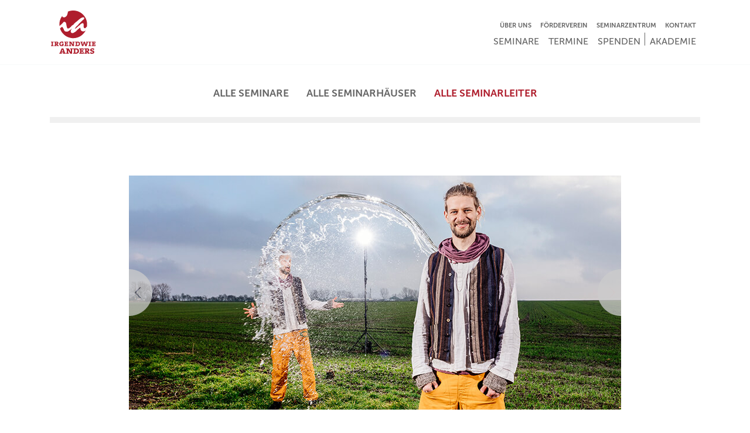

--- FILE ---
content_type: text/html; charset=UTF-8
request_url: https://irgendwie-anders.de/seminarleiter/andreas-wolf.html
body_size: 4799
content:
<!DOCTYPE html>
<html lang="de">
<head>
<script type="text/javascript" data-cmp-ab="1" src="https://cdn.consentmanager.net/delivery/autoblocking/5aa1909791387.js" data-cmp-host="b.delivery.consentmanager.net" data-cmp-cdn="cdn.consentmanager.net" data-cmp-codesrc="1"></script>
<meta charset="UTF-8">
<title>Andreas Wolf - irgendwie-anders.de</title>
<base href="https://irgendwie-anders.de/">
<meta name="robots" content="noindex,nofollow">
<meta name="description" content="">
<meta name="generator" content="Contao Open Source CMS">
<meta http-equiv="x-ua-compatible" content="ie=edge">
<link rel="preload" href="files/theme/fonts/MuseoSans_500Web.woff" as="font" type="font/woff2" crossorigin>
<link rel="preload" href="files/theme/fonts/MuseoSans_700Web.woff" as="font" type="font/woff2" crossorigin>
<link rel="preload" href="files/theme/fonts/Museo_Slab_700Web.woff" as="font" type="font/woff2" crossorigin>
<link rel="apple-touch-icon" sizes="180x180" href="https://irgendwie-anders.de/files/theme/img/favicon/xapple-touch-icon.png.pagespeed.ic.9lIvbKtqqM.webp">
<link rel="icon" type="image/png" sizes="32x32" href="https://irgendwie-anders.de/files/theme/img/favicon/xfavicon-32x32.png.pagespeed.ic.Wfp8I01ASz.webp">
<link rel="icon" type="image/png" sizes="16x16" href="https://irgendwie-anders.de/files/theme/img/favicon/xfavicon-16x16.png.pagespeed.ic.KHw03E0Wk1.webp">
<link rel="manifest" href="https://irgendwie-anders.de/files/theme/img/favicon/site.webmanifest">
<link rel="mask-icon" href="https://irgendwie-anders.de/files/theme/img/favicon/safari-pinned-tab.svg" color="#af1e2d">
<link rel="shortcut icon" href="https://irgendwie-anders.de/files/theme/img/favicon/favicon.ico">
<meta name="msapplication-TileColor" content="#af1e2d">
<meta name="msapplication-config" content="https://irgendwie-anders.de/files/theme/img/favicon/browserconfig.xml">
<meta name="theme-color" content="#ffffff">
<meta name="viewport" content="width=device-width, initial-scale=1.0, maximum-scale=1.0, user-scalable=no">
<link rel="stylesheet" href="assets/css/colorbox.min.css,slick.css,slick-theme.css,all.min.css,index.scs...-4572b16d.css"><script src="assets/js/jquery.min.js-a756c7be.js.pagespeed.jm.T-7rMj-j57.js"></script><meta property="og:description" content="">
<meta property="og:image" content="https://irgendwie-anders.de/files/theme/img/favicon/android-chrome-512x512.png">
<meta property="og:locale" content="de">
<meta property="og:site_name" content="irgendwie-anders.de"/>
<meta property="og:type" content="website">
<meta property="og:title" content="Andreas Wolf">
<meta property="og:url" content="https://irgendwie-anders.de/seminarleiter/andreas-wolf.html">
<meta name="twitter:card" content="summary_large_image">
<meta name="twitter:description" content="">
<meta name="twitter:domain" content="https://irgendwie-anders.de">
<meta name="twitter:site" content="irgendwie-anders.de">
<meta name="twitter:image" content="https://irgendwie-anders.de/files/theme/img/favicon/android-chrome-512x512.png">
<meta name="twitter:title" content="Andreas Wolf">
<meta name="twitter:url" content="https://irgendwie-anders.de/seminarleiter/andreas-wolf.html">
<!-- Google Tag Manager -->
<script>(function(w,d,s,l,i){w[l]=w[l]||[];w[l].push({'gtm.start':new Date().getTime(),event:'gtm.js'});var f=d.getElementsByTagName(s)[0],j=d.createElement(s),dl=l!='dataLayer'?'&l='+l:'';j.async=!0;j.src='https://www.googletagmanager.com/gtm.js?id='+i+dl;f.parentNode.insertBefore(j,f)})(window,document,'script','dataLayer','GTM-57Q88CZ')</script>
<!-- End Google Tag Manager --
<!-- Google Tag Manager (noscript) -->
<noscript><iframe src="https://www.googletagmanager.com/ns.html?id=GTM-57Q88CZ" height="0" width="0" style="display:none;visibility:hidden"></iframe></noscript>
<!-- End Google Tag Manager (noscript) -->
</head>
<body id="top" class="" itemscope itemtype="https://schema.org/WebPage">
<div id="wrapper">
<header id="header" class="header-sticky border-bottom border-light" itemscope itemtype="http://schema.org/WPHeader">
<div class="inside">
<!-- indexer::stop -->
<nav class="navbar mod_bs_navbar_container bg-white header-navigation navbar-expand-md" id="navigation">
<div class="container px-3">
<a href="./" class="navbar-brand">
<img src="assets/images/b/logo-2042e48d.svg" width="80" height="80" alt="Irgendwie Anders">
</a>
<div class="button-wrapper">
<button class="navbar-toggler collapsed" type="button" data-toggle="collapse" data-target="#navbar-responsive-1" aria-controls="navbar-responsive-1" aria-expanded="false" aria-label="">
<span class="navbar-toggler-bar"></span>
<span class="navbar-toggler-bar"></span>
<span class="navbar-toggler-bar"></span>
<span class="sr-only">Navigation ein- oder ausblenden</span>
</button>
</div>
<div class="collapse navbar-collapse d-md-flex flex-column" id="navbar-responsive-1">
<div class="ml-auto top-nav header-top">
<!-- indexer::stop -->
<nav class="mod_customnav ml-auto block">
<a href="seminarleiter/andreas-wolf.html#skipNavigation3" class="sr-only">Navigation überspringen</a>
<ul class="level_1 nav">
<li class="ausbildung first nav-item">
<a class="nav-link" href="ueber-uns.html" itemprop="url" title="Über uns"><span itemprop="name">Über uns</span></a>
</li>
<li class="verein nav-item">
<a class="nav-link" href="foerderverein.html" itemprop="url" title="Förderverein"><span itemprop="name">Förderverein</span></a>
</li>
<li class="seminarzentrum nav-item">
<a class="nav-link" href="seminarzentrum.html" itemprop="url" title="Seminarzentrum"><span itemprop="name">Seminarzentrum</span></a>
</li>
<li class="kontakt last nav-item">
<a class="nav-link" href="kontakt.html" itemprop="url" title="Kontakt"><span itemprop="name">Kontakt</span></a>
</li>
</ul>
<span id="skipNavigation3" class="sr-only"></span>
</nav>
<!-- indexer::continue -->
</div>                    <div class="ml-auto primary-nav">
<!-- indexer::stop -->
<nav class="mod_navigation block">
<a href="seminarleiter/andreas-wolf.html#skipNavigation2" class="sr-only">Navigation überspringen</a>
<ul class="level_1 nav">
<li class="sibling first nav-item">
<a class="nav-link" href="seminare.html" itemprop="url" title="Seminare"><span itemprop="name">Seminare</span></a>
</li>
<li class="sibling nav-item">
<a class="nav-link" href="termine.html" itemprop="url" title="Termine"><span itemprop="name">Termine</span></a>
</li>
<li class="sibling nav-item">
<a class="nav-link" href="spenden.html" itemprop="url" title="Spenden"><span itemprop="name">Spenden</span></a>
</li>
<li class="akademie sibling last nav-item">
<a class="nav-link" href="akademie.html" itemprop="url" title="Akademie"><span itemprop="name">Akademie</span></a>
</li>
</ul>
<span id="skipNavigation2" class="sr-only"></span>
</nav>
<!-- indexer::continue -->
</div>
</div>
</div>
</nav>
<!-- indexer::continue -->
</div>
</header>
<div id="container">
<main id="main" itemscope itemtype="http://schema.org/WebPageElement" itemprop="mainContentOfPage">
<div class="inside">
<div class="mod_article py-0 block" id="article-52">
<ul class="nav-seminars d-flex justify-content-start justify-content-sm-center flex-sm-wrap flex-column flex-sm-row pb-4 pt-6 mb-6 mb-md-6x px-0">
<li class="list-unstyled px-0 py-1 py-sm-0 px-sm-3 h5 text-uppercase">
<a class="" href="seminare.html">
Alle Seminare            </a>
</li>
<li class="list-unstyled px-0 py-1 py-sm-0 px-sm-3 h5 text-uppercase">
<a class="" href="seminarhaeuser.html">
Alle Seminarhäuser            </a>
</li>
<li class="list-unstyled px-0 py-1 py-sm-0 px-sm-3 h5 text-uppercase">
<a class="active" href="seminarleiter.html">
Alle Seminarleiter            </a>
</li>
</ul>
<div class="mod_customcatalogreader cc_coaches block">
<div class="coaches-detail">
<div class="coaches-img text-center">
<div class="d-inline-block position-relative px-3">
<img src="files/theme/content/Seminarleiter/banner/Andreas_840x400.jpg" class="img-fluid coaches-banner" alt="Andreas Wolf">
<div class="mod_customcataloglist cc_coaches block">
<div class="mod_sibling_navigation_page">
<a class="s-prev" href="https://irgendwie-anders.de/seminarleiter/maximilian-soller.html"><span class="sr-only">Vorherige</span></a>    <a class="s-next" href="https://irgendwie-anders.de/seminarleiter/julia-hilpert.html"><span class="sr-only">Nächste</span></a></div>
</div>        </div>
</div>
<div class="content-wrapper">
<h1 class="secondary-headline h3 pt-6 pb-3">Andreas Wolf</h1>
<h2 class="teaser-text primary-headline">
"Meine Heldenreise gab mir eine Landkarte für meine Reise nach Innen"
</h2>
<div class="full-text py-4">
<p>Meine eigene Heldenreise war für mich ein wichtiger Augenöffner. Sie hat mir sehr deutlich gezeigt, wo ich in meinem Leben stehe, und sie hat mir geholfen, mich auf meinem Weg klarer orientieren zu können.&nbsp;&nbsp;</p>
<p>Durch das ganzheitliche Erleben meiner selbst während meiner Heldenreise und auch während des Schattens, habe ich in meinem Leben viel an Lebendigkeit, Schwung und Selbstbestimmung dazu gewonnen. Dafür bin ich sehr dankbar. &nbsp;</p>
<p>Mir war schon früh klar, dass ich gerne andere Menschen auf ihrem Weg begleiten möchte. Einige&nbsp;Jahre habe ich als Erlebnispädagoge in Freiwilligendienst-Seminaren gearbeitet, bevor ich die Heldenreise kennengelernt habe. Ich wusste sofort, dass ich Heldenreisen leiten möchte, denn hier kann ich Menschen professionell in ihrer Entwicklung unterstützen und mich als Mensch ganz einbringen.&nbsp;</p>
<p><span class="">Ich spiele gerne Gitarre, singe dazu und übe mich darin möglichst viel Leben in mir klingen zu lassen</span><span class="">.</span></p>        </div>
</div>
<div class="ce_hyperlink block secondary-hover text-center mt-3x mb-4x">
<a href="seminarleiter.html" class="hyperlink_txt px-lg text-uppercase btn btn-outline" title="Alle Seminarleiter">Alle Seminarleiter</a>
</div>
</div>
<!-- indexer::stop -->
<p class="back"><a href="https://irgendwie-anders.de" title="Zurück">Zurück</a></p>
<!-- indexer::continue -->
</div>
</div>
</div>
</main>
</div>
<footer id="footer" itemscope itemtype="http://schema.org/WPFooter">
<div class="inside">
<div class="container">
<div class="d-flex flex-wrap py-6 px-2 px-md-6x bg-primary text-white secondary-hover">
<div class="order-3 order-md-1 col-12 col-md-6 col-lg-4 d-flex align-items-center justify-content-center justify-content-lg-start">
<p class="mb-0">© Irgendwie Anders</p>
</div>
<div class="order-1 order-md-2 col-12 col-md-6 col-lg-4 d-flex align-items-center justify-content-center justify-content-lg-start footer-nav py-5 py-md-0">
<!-- indexer::stop -->
<nav class="mod_customnav block">
<a href="seminarleiter/andreas-wolf.html#skipNavigation5" class="invisible">Navigation überspringen</a>
<ul class="level_1">
<li class="first"><a href="agb.html" title="AGB" class="first" itemprop="url"><span itemprop="name">AGB</span></a></li>
<li><a href="datenschutz.html" title="Datenschutz" itemprop="url"><span itemprop="name">Datenschutz</span></a></li>
<li class="last"><a href="impressum.html" title="Impressum" class="last" itemprop="url"><span itemprop="name">Impressum</span></a></li>
</ul>
<span id="skipNavigation5" class="invisible"></span>
</nav>
<!-- indexer::continue -->
</div>
<div class="order-2 order-md-3 col-12 col-lg-4 d-flex align-items-center justify-content-center justify-content-lg-end pt-0 pt-md-5 pt-lg-0">
<div class="px-2"><a href="https://www.linkedin.com/company/irgendwie-anders-ggmbh" target="_blank" rel="nofollow" aria-label="Folge uns auf LinkedIn" title="Folge uns auf LinkedIn"><i class="fab fa-lg fa-linkedin" aria-hidden="true"></i></a></div>
<div class="px-2"><a href="https://www.instagram.com/irgendwie_anders_ggmbh/" target="_blank" rel="nofollow" aria-label="Folge uns auf Instagram" title="Folge uns auf Instagram"><i class="fab fa-lg fa-instagram" aria-hidden="true"></i></a></div>
<div class="px-2"><a href="https://www.facebook.com/Irgendwie-Anders-eV-439183510483/" target="_blank" rel="nofollow" aria-label="Folge uns auf Facebook" title="Folge uns auf Facebook"><i class="fab fa-lg fa-facebook" aria-hidden="true"></i></a></div>
</div>
</div>
</div>            </div>
</footer>
</div>
<script src="assets/jquery-ui/js/jquery-ui.min.js,qv=1.13.2.pagespeed.jm.B7EsjXeAEQ.js"></script>
<script>jQuery(function($){const togglers=document.querySelectorAll('.ce_accordion .toggler');let toggler=null;const target=document.location.hash||'#unknown-element-that-should-not-exist';const targetElement=document.querySelector(target);if(targetElement!==null){if(targetElement.classList.contains('ce_accordion')===!0){toggler=targetElement.querySelector('.toggler')}else{const accordion=targetElement.closest('.ce_accordion');if(accordion!==null){toggler=accordion.querySelector('.toggler')}}}let active=!1;if(toggler!==null){const index=Array.from(togglers).indexOf(toggler);active=index!==-1?index:!1}$(document).accordion({heightStyle:'content',header:'.toggler',collapsible:!0,active:active,create:function(event,ui){ui.header.addClass('active');$('.toggler').attr('tabindex',0)},activate:function(event,ui){ui.newHeader.addClass('active');ui.oldHeader.removeClass('active');$('.toggler').attr('tabindex',0)}});if(active!==!1){const style=getComputedStyle(document.body);const offset=parseInt(style.getPropertyValue('--anchored-offset'))||100;$('html, body').animate({scrollTop:$(targetElement).offset().top-offset,},300)}})</script>
<script src="assets/colorbox/js/colorbox.min.js,qv=1.6.4.2.pagespeed.jm.7QQHJKhrHA.js"></script>
<script>jQuery(function($){$('a[data-lightbox]').map(function(){$(this).colorbox({loop:!1,rel:$(this).attr('data-lightbox'),maxWidth:'95%',maxHeight:'95%',current:null,title:null,})})})</script>
<script type="application/ld+json">
    {
        "@context": "https://schema.org",
        "@type": "Organization",
        "name": "Irgendwie Anders gemeinnützige GmbH",
        "telephone": "034197516670",
        "address":
            {
                "@type":"PostalAddress",
                "streetAddress": "Nordstraße 44",
                "postalCode": "04105",
                "addressLocality": "Leipzig",
                "addressRegion": "Sachsen",
                "addressCountry": "Deutschland"
            },
        "url": "https://irgendwie-anders.de/",
        "logo": "https://irgendwie-anders.de/files/theme/img/logo.svg",

          "aggregateRating": {
		    "@type": "AggregateRating",
		    "ratingValue": "5",
		    "bestRating": "5",
		    "worstRating": "1",
		    "ratingCount": "45"
		  }
    }
</script>
<script>(function(){if(navigator.cookieEnabled)return;var e=document.querySelectorAll('input[name="REQUEST_TOKEN"]'),t,c,i;for(i=0;i<e.length;i++){c=e[i].parentNode;if('formbody'!==c.className)return;t=document.createElement('p');t.className='error nocookie';t.innerHTML='Sie werden dieses Formular nicht absenden können, da Sie Cookies in Ihrem Browser deaktiviert haben.';c.insertBefore(t,c.firstChild)}})()</script>
<img src="/_contao/check_cookies" width="1" height="1" class="invisible" alt aria-hidden="true" onload="this.parentNode.removeChild(this)"><script src="/_contao/request_token_script" async></script><script src="files/theme/vendor/bootstrap/js/bootstrap.bundle.min.js?v=98b3dd30"></script><script src="files/theme/vendor/Slick/slick.min.js?v=98b3dd30"></script><script src="files/theme/js/library.js?v=51fab506"></script><script src="files/theme/js/index.js?v=327d2f42"></script><script src="files/theme/js/booking.js?v=b09107b4"></script>
</body>
</html>

--- FILE ---
content_type: text/javascript
request_url: https://irgendwie-anders.de/files/theme/js/index.js?v=327d2f42
body_size: 36
content:
$(document).ready(function(){
  // Set Menu active Classes for Animation
    (function() {
    var menuBtn = $('.button-wrapper');

    menuBtn.click(function() {
        menuBtn.toggleClass('nav-open');
        $('body').toggleClass('mobilenav-open');
    });
  }());
});



--- FILE ---
content_type: image/svg+xml
request_url: https://irgendwie-anders.de/files/theme/vendor/Slick/img/bt_next_dark.svg
body_size: 434
content:
<?xml version="1.0" encoding="utf-8"?>
<svg xmlns="http://www.w3.org/2000/svg" version="1.1" id="bt_next_light" x="0px" y="0px" width="80px" height="80px">
    <path fill="#cccccc" d="M40,0C17.908,0,0,17.908,0,40c0,22.091,17.908,40,40,40c22.091,0,40-17.909,40-40C80,17.908,62.091,0,40,0    z M29.781,40.532l-8.51,8.596c-0.291,0.294-0.763,0.294-1.054,0c-0.29-0.294-0.29-0.77,0-1.063L27.979,40l-7.762-8.063    c-0.29-0.294-0.29-0.77,0-1.063c0.291-0.294,0.763-0.294,1.054,0l8.51,8.595C30.072,39.762,30.072,40.238,29.781,40.532z"/>
</svg>


--- FILE ---
content_type: text/javascript
request_url: https://irgendwie-anders.de/files/theme/js/booking.js?v=b09107b4
body_size: 847
content:
(function($) {
    const addressForm = document.querySelector('#js-form-booking-addressdata');
    const confirmForm = document.querySelector('#js-form-booking-confirmation');
    const datesIdentField = document.querySelector('#js-dates-ident');
    const datesNameField = document.querySelector('#js-dates-name');

    if (addressForm === null || confirmForm === null || datesIdentField === null) {
        return;
    }

    /**
     * Prevent submit callback
     * @param {Event} e
     * @returns {Boolean}
     */
    function preventSubmit(e) {
        e.preventDefault();
        return false;
    }

    const dataFields = addressForm.elements;

    const actualProductField = addressForm.querySelector('[name="product"]');
    actualProductField.value = datesIdentField.value;
    const actualProductNameField = addressForm.querySelector('[name="product_name"]');
    if (actualProductNameField !== null) {
        actualProductNameField.value = datesNameField.value;
    }


    /**
     * Map changes from confirmForm fields to hidden ones with same name in
     * addressForm
     */
    ['newsletter', 'privacyprotection', 'termsandconditions'].forEach((fieldName) => {
        const addressField = addressForm.querySelector(`[name="${fieldName}"]`);
        const confirmField = confirmForm.querySelector(`[type="checkbox"][name="${fieldName}"]`);

        if (confirmField === null || addressField === null) {
            return;
        }

        confirmField.checked = addressField.value === '1';

        confirmField.addEventListener('change', function() {
            addressField.value = this.checked === true ? '1' : '';
        });
    });

    /**
     * Validate address data fields before submitting it
     * @param {Event} e
     * @return {boolean}
     */
    confirmForm.addEventListener('submit', function(e) {
        e.preventDefault();

        const someFieldsFailed = Array.from(dataFields).some((field) => {
            if (typeof field.checkValidity === 'function' && field.checkValidity() === false) {
                field.reportValidity();
                return true;
            }

            return false;
        })

        if (someFieldsFailed === true) {
            return false;
        }

        // return preventSubmit(e);
        return addressForm.submit();
    });

    /**
     * Scroll to first form error
     * @note Requires jQuery otherwise it may fire before other events
     */
    document.addEventListener('DOMContentLoaded', function() {
        const errorElement = document.querySelector('.form-group.error');
        if (errorElement === null) {
            return;
        }

        const style = getComputedStyle(document.body);
        const headerHeight = parseInt(style.getPropertyValue('--anchored-offset') || 0);
        const rect = errorElement.getBoundingClientRect();
        window.scrollTo(0, rect.top - rect.height - headerHeight);
    });

})(jQuery);


--- FILE ---
content_type: image/svg+xml
request_url: https://irgendwie-anders.de/files/theme/vendor/Slick/img/bt_prev_dark.svg
body_size: 432
content:
<?xml version="1.0" encoding="utf-8"?>
<svg xmlns="http://www.w3.org/2000/svg" version="1.1" id="bt_prev_light" x="0px" y="0px" width="80px" height="80px">
    <path fill="#cccccc" d="M0,40c0,22.091,17.909,40,40,40c22.092,0,40-17.909,40-40C80,17.908,62.092,0,40,0C17.909,0,0,17.908,0,40    z M50.219,39.468l8.51-8.595c0.291-0.294,0.763-0.294,1.054,0c0.29,0.293,0.29,0.769,0,1.063L52.021,40l7.762,8.065    c0.29,0.294,0.29,0.77,0,1.063c-0.291,0.294-0.763,0.294-1.054,0l-8.51-8.596C49.928,40.238,49.928,39.762,50.219,39.468z"/>
</svg>


--- FILE ---
content_type: text/javascript
request_url: https://irgendwie-anders.de/files/theme/js/library.js?v=51fab506
body_size: 917
content:

/**
 * Simple debounce
 * @param {Function} func
 * @param {integer} wait
 * @param {boolean} immediate
 * @return {Function}
 */
function debounce(func, wait, immediate) {
    var timeout;

    return function executedFunction() {
        var context = this;
        var args = arguments;

        var later = function() {
            timeout = null;
            if (!immediate) func.apply(context, args);
        };

        var callNow = immediate && !timeout;
        clearTimeout(timeout);
        timeout = setTimeout(later, wait);
        if (callNow) func.apply(context, args);
    };
};


/**
 * Check if element is within viewport
 * @return {Boolean}
 */
jQuery.fn.isInViewport = function() {
    var $this = $(this);
    var $window = $(window);
    var elementTop = $this.offset().top;
    var elementBottom = elementTop + $this.outerHeight();

    var viewportTop = $window.scrollTop();
    var viewportBottom = viewportTop + $window.height();

    return elementBottom > viewportTop && elementTop < viewportBottom;
};

/**
 * Set css variable for viewport height. Specifically useful on mobiles
 * where 100vh may be larger than actual viewport height
 */
 (function ($) {
    function viewHeight() {
        $('body').css({ '--view-height': window.innerHeight + 'px' })
    };
    $(window).on('resize', debounce(viewHeight, 100));
})(jQuery);


(function($) {

    /**
    * Sticky header
    */
    var $window = $(window);
    var $header = $('#header');
    var iHeaderHeight = $header.outerHeight(true);

    /**
     * Update body padding-top with header height
     */
    function updateBodyPadding() {
        if ($header.hasClass('is-sticky') === false) {
            iHeaderHeight = $header.outerHeight(true);
            $(document.body).css('padding-top', iHeaderHeight + 'px');
            document.body.style.setProperty('--anchored-offset', iHeaderHeight + 'px');
            document.body.style.setProperty('--header-sticky-offset', iHeaderHeight + 'px');
        }
    }

    /**
     * Handle sticky header state
     */
    function toggleHeaderyIsSticky() {
        $header.toggleClass('is-sticky', ($window.scrollTop() > iHeaderHeight * 0.5));
    };

    /**
     * Load sticky header change
     */
    function reloadHeaderHandler() {
        updateBodyPadding();
        toggleHeaderyIsSticky();
        $header.addClass('fixed-top');

    }

    if ($header.hasClass('header-sticky') === true) {
        const style = document.createElement('style');
        style.appendChild(document.createTextNode('#header .header-top { max-height: ' + $('#header .header-top').height() + 'px; }'));
        document.head.appendChild(style);
        $header.on('transitionend', debounce(updateBodyPadding, 100));
        $window.on('scroll', debounce(toggleHeaderyIsSticky, 50));
        $window.on('resize', debounce(reloadHeaderHandler, 100));
    }
})(jQuery);

/**
 * Trigger first time initialization
 */
 (function ($) {
    $(window).trigger('resize').trigger('scroll');
})(jQuery);
